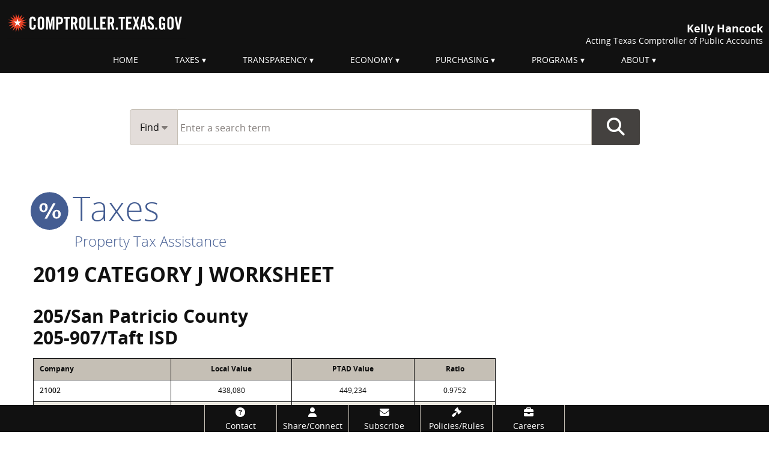

--- FILE ---
content_type: application/javascript; charset=utf-8
request_url: https://cdnjs.cloudflare.com/ajax/libs/underscore.js/1.13.7/underscore-min.min.js
body_size: 5987
content:
!function(n,r){var t,e;"object"==typeof exports&&"undefined"!=typeof module?module.exports=r():"function"==typeof define&&define.amd?define("underscore",r):(n="undefined"!=typeof globalThis?globalThis:n||self,t=n._,(e=n._=r()).noConflict=function(){return n._=t,e})}(this,function(){var n="1.13.7",r="object"==typeof self&&self.self===self&&self||"object"==typeof global&&global.global===global&&global||Function("return this")()||{},e=Array.prototype,V=Object.prototype,F="undefined"!=typeof Symbol?Symbol.prototype:null,P=e.push,a=e.slice,p=V.toString,q=V.hasOwnProperty,t="undefined"!=typeof ArrayBuffer,u="undefined"!=typeof DataView,U=Array.isArray,W=Object.keys,z=Object.create,L=t&&ArrayBuffer.isView,$=isNaN,C=isFinite,K=!{toString:null}.propertyIsEnumerable("toString"),J=["valueOf","isPrototypeOf","toString","propertyIsEnumerable","hasOwnProperty","toLocaleString"],G=Math.pow(2,53)-1;function l(u,i){return i=null==i?u.length-1:+i,function(){for(var n=Math.max(arguments.length-i,0),r=Array(n),t=0;t<n;t++)r[t]=arguments[t+i];switch(i){case 0:return u.call(this,r);case 1:return u.call(this,arguments[0],r);case 2:return u.call(this,arguments[0],arguments[1],r)}for(var e=Array(i+1),t=0;t<i;t++)e[t]=arguments[t];return e[i]=r,u.apply(this,e)}}function i(n){var r=typeof n;return"function"==r||"object"==r&&!!n}function H(n){return void 0===n}function Q(n){return!0===n||!1===n||"[object Boolean]"===p.call(n)}function o(n){var r="[object "+n+"]";return function(n){return p.call(n)===r}}var X=o("String"),Y=o("Number"),Z=o("Date"),nn=o("RegExp"),rn=o("Error"),tn=o("Symbol"),en=o("ArrayBuffer"),f=o("Function"),r=r.document&&r.document.childNodes,h=f="function"!=typeof/./&&"object"!=typeof Int8Array&&"function"!=typeof r?function(n){return"function"==typeof n||!1}:f,r=o("Object"),un=u&&(!/\[native code\]/.test(String(DataView))||r(new DataView(new ArrayBuffer(8)))),f="undefined"!=typeof Map&&r(new Map),u=o("DataView"),v=un?function(n){return null!=n&&h(n.getInt8)&&en(n.buffer)}:u,s=U||o("Array");function y(n,r){return null!=n&&q.call(n,r)}var on=o("Arguments"),fn=(!function(){on(arguments)||(on=function(n){return y(n,"callee")})}(),on);function an(n){return Y(n)&&$(n)}function cn(n){return function(){return n}}function ln(r){return function(n){n=r(n);return"number"==typeof n&&0<=n&&n<=G}}function sn(r){return function(n){return null==n?void 0:n[r]}}var d=sn("byteLength"),pn=ln(d),hn=/\[object ((I|Ui)nt(8|16|32)|Float(32|64)|Uint8Clamped|Big(I|Ui)nt64)Array\]/,vn=t?function(n){return L?L(n)&&!v(n):pn(n)&&hn.test(p.call(n))}:cn(!1),g=sn("length");function yn(n,r){r=function(r){for(var t={},n=r.length,e=0;e<n;++e)t[r[e]]=!0;return{contains:function(n){return!0===t[n]},push:function(n){return t[n]=!0,r.push(n)}}}(r);var t=J.length,e=n.constructor,u=h(e)&&e.prototype||V,i="constructor";for(y(n,i)&&!r.contains(i)&&r.push(i);t--;)(i=J[t])in n&&n[i]!==u[i]&&!r.contains(i)&&r.push(i)}function b(n){if(!i(n))return[];if(W)return W(n);var r,t=[];for(r in n)y(n,r)&&t.push(r);return K&&yn(n,t),t}function dn(n,r){var t=b(r),e=t.length;if(null==n)return!e;for(var u=Object(n),i=0;i<e;i++){var o=t[i];if(r[o]!==u[o]||!(o in u))return!1}return!0}function m(n){return n instanceof m?n:this instanceof m?void(this._wrapped=n):new m(n)}function gn(n){return new Uint8Array(n.buffer||n,n.byteOffset||0,d(n))}m.VERSION=n,m.prototype.valueOf=m.prototype.toJSON=m.prototype.value=function(){return this._wrapped},m.prototype.toString=function(){return String(this._wrapped)};var bn="[object DataView]";function c(n){if(!i(n))return[];var r,t=[];for(r in n)t.push(r);return K&&yn(n,t),t}function mn(e){var u=g(e);return function(n){if(null==n)return!1;var r=c(n);if(g(r))return!1;for(var t=0;t<u;t++)if(!h(n[e[t]]))return!1;return e!==wn||!h(n[jn])}}var jn="forEach",r=["clear","delete"],u=["get","has","set"],U=r.concat(jn,u),wn=r.concat(u),t=["add"].concat(r,jn,"has"),u=f?mn(U):o("Map"),r=f?mn(wn):o("WeakMap"),U=f?mn(t):o("Set"),f=o("WeakSet");function j(n){for(var r=b(n),t=r.length,e=Array(t),u=0;u<t;u++)e[u]=n[r[u]];return e}function _n(n){for(var r={},t=b(n),e=0,u=t.length;e<u;e++)r[n[t[e]]]=t[e];return r}function An(n){var r,t=[];for(r in n)h(n[r])&&t.push(r);return t.sort()}function xn(a,c){return function(n){var r=arguments.length;if(c&&(n=Object(n)),r<2||null==n)return n;for(var t=1;t<r;t++)for(var e=arguments[t],u=a(e),i=u.length,o=0;o<i;o++){var f=u[o];c&&void 0!==n[f]||(n[f]=e[f])}return n}}var Sn=xn(c),w=xn(b),On=xn(c,!0);function Mn(n){if(!i(n))return{};if(z)return z(n);function r(){}r.prototype=n;n=new r;return r.prototype=null,n}function En(n){return s(n)?n:[n]}function _(n){return m.toPath(n)}function Bn(n,r){for(var t=r.length,e=0;e<t;e++){if(null==n)return;n=n[r[e]]}return t?n:void 0}function Nn(n,r,t){n=Bn(n,_(r));return H(n)?t:n}function In(n){return n}function A(r){return r=w({},r),function(n){return dn(n,r)}}function Tn(r){return r=_(r),function(n){return Bn(n,r)}}function x(u,i,n){if(void 0===i)return u;switch(null==n?3:n){case 1:return function(n){return u.call(i,n)};case 3:return function(n,r,t){return u.call(i,n,r,t)};case 4:return function(n,r,t,e){return u.call(i,n,r,t,e)}}return function(){return u.apply(i,arguments)}}function kn(n,r,t){return null==n?In:h(n)?x(n,r,t):(i(n)&&!s(n)?A:Tn)(n)}function Dn(n,r){return kn(n,r,1/0)}function S(n,r,t){return m.iteratee!==Dn?m.iteratee(n,r):kn(n,r,t)}function Rn(){}function Vn(n,r){return null==r&&(r=n,n=0),n+Math.floor(Math.random()*(r-n+1))}m.toPath=En,m.iteratee=Dn;var O=Date.now||function(){return(new Date).getTime()};function Fn(r){function t(n){return r[n]}var n="(?:"+b(r).join("|")+")",e=RegExp(n),u=RegExp(n,"g");return function(n){return e.test(n=null==n?"":""+n)?n.replace(u,t):n}}var t={"&":"&amp;","<":"&lt;",">":"&gt;",'"':"&quot;","'":"&#x27;","`":"&#x60;"},Pn=Fn(t),t=Fn(_n(t)),qn=m.templateSettings={evaluate:/<%([\s\S]+?)%>/g,interpolate:/<%=([\s\S]+?)%>/g,escape:/<%-([\s\S]+?)%>/g},Un=/(.)^/,Wn={"'":"'","\\":"\\","\r":"r","\n":"n","\u2028":"u2028","\u2029":"u2029"},zn=/\\|'|\r|\n|\u2028|\u2029/g;function Ln(n){return"\\"+Wn[n]}var $n=/^\s*(\w|\$)+\s*$/,Cn=0;function Kn(n,r,t,e,u){if(!(e instanceof r))return n.apply(t,u);e=Mn(n.prototype),r=n.apply(e,u);return i(r)?r:e}var M=l(function(u,i){function o(){for(var n=0,r=i.length,t=Array(r),e=0;e<r;e++)t[e]=i[e]===f?arguments[n++]:i[e];for(;n<arguments.length;)t.push(arguments[n++]);return Kn(u,o,this,this,t)}var f=M.placeholder;return o}),Jn=(M.placeholder=m,l(function(r,t,e){if(!h(r))throw new TypeError("Bind must be called on a function");var u=l(function(n){return Kn(r,u,t,this,e.concat(n))});return u})),E=ln(g);function B(n,r,t,e){if(e=e||[],r||0===r){if(r<=0)return e.concat(n)}else r=1/0;for(var u=e.length,i=0,o=g(n);i<o;i++){var f=n[i];if(E(f)&&(s(f)||fn(f)))if(1<r)B(f,r-1,t,e),u=e.length;else for(var a=0,c=f.length;a<c;)e[u++]=f[a++];else t||(e[u++]=f)}return e}var Gn=l(function(n,r){var t=(r=B(r,!1,!1)).length;if(t<1)throw new Error("bindAll must be passed function names");for(;t--;){var e=r[t];n[e]=Jn(n[e],n)}return n}),Hn=l(function(n,r,t){return setTimeout(function(){return n.apply(null,t)},r)}),Qn=M(Hn,m,1);function Xn(n){return function(){return!n.apply(this,arguments)}}function Yn(n,r){var t;return function(){return 0<--n&&(t=r.apply(this,arguments)),n<=1&&(r=null),t}}var Zn=M(Yn,2);function nr(n,r,t){r=S(r,t);for(var e,u=b(n),i=0,o=u.length;i<o;i++)if(r(n[e=u[i]],e,n))return e}function rr(i){return function(n,r,t){r=S(r,t);for(var e=g(n),u=0<i?0:e-1;0<=u&&u<e;u+=i)if(r(n[u],u,n))return u;return-1}}var tr=rr(1),er=rr(-1);function ur(n,r,t,e){for(var u=(t=S(t,e,1))(r),i=0,o=g(n);i<o;){var f=Math.floor((i+o)/2);t(n[f])<u?i=f+1:o=f}return i}function ir(i,o,f){return function(n,r,t){var e=0,u=g(n);if("number"==typeof t)0<i?e=0<=t?t:Math.max(t+u,e):u=0<=t?Math.min(t+1,u):t+u+1;else if(f&&t&&u)return n[t=f(n,r)]===r?t:-1;if(r!=r)return 0<=(t=o(a.call(n,e,u),an))?t+e:-1;for(t=0<i?e:u-1;0<=t&&t<u;t+=i)if(n[t]===r)return t;return-1}}var or=ir(1,tr,ur),fr=ir(-1,er);function ar(n,r,t){r=(E(n)?tr:nr)(n,r,t);if(void 0!==r&&-1!==r)return n[r]}function N(n,r,t){if(r=x(r,t),E(n))for(u=0,i=n.length;u<i;u++)r(n[u],u,n);else for(var e=b(n),u=0,i=e.length;u<i;u++)r(n[e[u]],e[u],n);return n}function I(n,r,t){r=S(r,t);for(var e=!E(n)&&b(n),u=(e||n).length,i=Array(u),o=0;o<u;o++){var f=e?e[o]:o;i[o]=r(n[f],f,n)}return i}function cr(p){return function(n,r,t,e){var u=3<=arguments.length,i=n,o=x(r,e,4),f=t,a=!E(i)&&b(i),c=(a||i).length,l=0<p?0:c-1;for(u||(f=i[a?a[l]:l],l+=p);0<=l&&l<c;l+=p){var s=a?a[l]:l;f=o(f,i[s],s,i)}return f}}var lr=cr(1),sr=cr(-1);function T(n,e,r){var u=[];return e=S(e,r),N(n,function(n,r,t){e(n,r,t)&&u.push(n)}),u}function pr(n,r,t){r=S(r,t);for(var e=!E(n)&&b(n),u=(e||n).length,i=0;i<u;i++){var o=e?e[i]:i;if(!r(n[o],o,n))return!1}return!0}function hr(n,r,t){r=S(r,t);for(var e=!E(n)&&b(n),u=(e||n).length,i=0;i<u;i++){var o=e?e[i]:i;if(r(n[o],o,n))return!0}return!1}function k(n,r,t,e){return E(n)||(n=j(n)),0<=or(n,r,t="number"==typeof t&&!e?t:0)}var vr=l(function(n,t,e){var u,i;return h(t)?i=t:(t=_(t),u=t.slice(0,-1),t=t[t.length-1]),I(n,function(n){var r=i;if(!r){if(null==(n=u&&u.length?Bn(n,u):n))return;r=n[t]}return null==r?r:r.apply(n,e)})});function yr(n,r){return I(n,Tn(r))}function dr(n,e,r){var t,u,i=-1/0,o=-1/0;if(null==e||"number"==typeof e&&"object"!=typeof n[0]&&null!=n)for(var f=0,a=(n=E(n)?n:j(n)).length;f<a;f++)null!=(t=n[f])&&i<t&&(i=t);else e=S(e,r),N(n,function(n,r,t){((u=e(n,r,t))>o||u===-1/0&&i===-1/0)&&(i=n,o=u)});return i}var gr=/[^\ud800-\udfff]|[\ud800-\udbff][\udc00-\udfff]|[\ud800-\udfff]/g;function br(n){return n?s(n)?a.call(n):X(n)?n.match(gr):E(n)?I(n,In):j(n):[]}function mr(n,r,t){if(null==r||t)return(n=E(n)?n:j(n))[Vn(n.length-1)];var e=br(n),t=g(e);r=Math.max(Math.min(r,t),0);for(var u=t-1,i=0;i<r;i++){var o=Vn(i,u),f=e[i];e[i]=e[o],e[o]=f}return e.slice(0,r)}function D(i,r){return function(t,e,n){var u=r?[[],[]]:{};return e=S(e,n),N(t,function(n,r){r=e(n,r,t);i(u,n,r)}),u}}var jr=D(function(n,r,t){y(n,t)?n[t].push(r):n[t]=[r]}),wr=D(function(n,r,t){n[t]=r}),_r=D(function(n,r,t){y(n,t)?n[t]++:n[t]=1}),Ar=D(function(n,r,t){n[t?0:1].push(r)},!0);function xr(n,r,t){return r in t}var Sr=l(function(n,r){var t={},e=r[0];if(null==n)return t;h(e)?(1<r.length&&(e=x(e,r[1])),r=c(n)):(e=xr,r=B(r,!1,!1),n=Object(n));for(var u=0,i=r.length;u<i;u++){var o=r[u],f=n[o];e(f,o,n)&&(t[o]=f)}return t}),Or=l(function(n,t){var r,e=t[0];return h(e)?(e=Xn(e),1<t.length&&(r=t[1])):(t=I(B(t,!1,!1),String),e=function(n,r){return!k(t,r)}),Sr(n,e,r)});function Mr(n,r,t){return a.call(n,0,Math.max(0,n.length-(null==r||t?1:r)))}function Er(n,r,t){return null==n||n.length<1?null==r||t?void 0:[]:null==r||t?n[0]:Mr(n,n.length-r)}function R(n,r,t){return a.call(n,null==r||t?1:r)}var Br=l(function(n,r){return r=B(r,!0,!0),T(n,function(n){return!k(r,n)})}),Nr=l(function(n,r){return Br(n,r)});function Ir(n,r,t,e){Q(r)||(e=t,t=r,r=!1),null!=t&&(t=S(t,e));for(var u=[],i=[],o=0,f=g(n);o<f;o++){var a=n[o],c=t?t(a,o,n):a;r&&!t?(o&&i===c||u.push(a),i=c):t?k(i,c)||(i.push(c),u.push(a)):k(u,a)||u.push(a)}return u}var Tr=l(function(n){return Ir(B(n,!0,!0))});function kr(n){for(var r=n&&dr(n,g).length||0,t=Array(r),e=0;e<r;e++)t[e]=yr(n,e);return t}var Dr=l(kr);function Rr(n,r){return n._chain?m(r).chain():r}function Vr(t){return N(An(t),function(n){var r=m[n]=t[n];m.prototype[n]=function(){var n=[this._wrapped];return P.apply(n,arguments),Rr(this,r.apply(m,n))}}),m}N(["pop","push","reverse","shift","sort","splice","unshift"],function(r){var t=e[r];m.prototype[r]=function(){var n=this._wrapped;return null!=n&&(t.apply(n,arguments),"shift"!==r&&"splice"!==r||0!==n.length||delete n[0]),Rr(this,n)}}),N(["concat","join","slice"],function(n){var r=e[n];m.prototype[n]=function(){var n=this._wrapped;return Rr(this,n=null!=n?r.apply(n,arguments):n)}});n=Vr({__proto__:null,VERSION:n,restArguments:l,isObject:i,isNull:function(n){return null===n},isUndefined:H,isBoolean:Q,isElement:function(n){return!(!n||1!==n.nodeType)},isString:X,isNumber:Y,isDate:Z,isRegExp:nn,isError:rn,isSymbol:tn,isArrayBuffer:en,isDataView:v,isArray:s,isFunction:h,isArguments:fn,isFinite:function(n){return!tn(n)&&C(n)&&!isNaN(parseFloat(n))},isNaN:an,isTypedArray:vn,isEmpty:function(n){if(null==n)return!0;var r=g(n);return"number"==typeof r&&(s(n)||X(n)||fn(n))?0===r:0===g(b(n))},isMatch:dn,isEqual:function(n,r){return function s(n,r,t,e){if(n===r)return 0!==n||1/n==1/r;if(null==n||null==r)return!1;if(n!=n)return r!=r;var u=typeof n;return("function"==u||"object"==u||"object"==typeof r)&&function n(r,t,e,u){r instanceof m&&(r=r._wrapped),t instanceof m&&(t=t._wrapped);var i=p.call(r);if(i!==p.call(t))return!1;if(un&&"[object Object]"==i&&v(r)){if(!v(t))return!1;i=bn}switch(i){case"[object RegExp]":case"[object String]":return""+r==""+t;case"[object Number]":return+r!=+r?+t!=+t:0==+r?1/+r==1/t:+r==+t;case"[object Date]":case"[object Boolean]":return+r==+t;case"[object Symbol]":return F.valueOf.call(r)===F.valueOf.call(t);case"[object ArrayBuffer]":case bn:return n(gn(r),gn(t),e,u)}if(!(i="[object Array]"===i)&&vn(r)){if(d(r)!==d(t))return!1;if(r.buffer===t.buffer&&r.byteOffset===t.byteOffset)return!0;i=!0}if(!i){if("object"!=typeof r||"object"!=typeof t)return!1;var o=r.constructor,f=t.constructor;if(o!==f&&!(h(o)&&o instanceof o&&h(f)&&f instanceof f)&&"constructor"in r&&"constructor"in t)return!1}u=u||[];for(var a=(e=e||[]).length;a--;)if(e[a]===r)return u[a]===t;if(e.push(r),u.push(t),i){if((a=r.length)!==t.length)return!1;for(;a--;)if(!s(r[a],t[a],e,u))return!1}else{var c,l=b(r),a=l.length;if(b(t).length!==a)return!1;for(;a--;)if(!y(t,c=l[a])||!s(r[c],t[c],e,u))return!1}return e.pop(),u.pop(),!0}(n,r,t,e)}(n,r)},isMap:u,isWeakMap:r,isSet:U,isWeakSet:f,keys:b,allKeys:c,values:j,pairs:function(n){for(var r=b(n),t=r.length,e=Array(t),u=0;u<t;u++)e[u]=[r[u],n[r[u]]];return e},invert:_n,functions:An,methods:An,extend:Sn,extendOwn:w,assign:w,defaults:On,create:function(n,r){n=Mn(n);return r&&w(n,r),n},clone:function(n){return i(n)?s(n)?n.slice():Sn({},n):n},tap:function(n,r){return r(n),n},get:Nn,has:function(n,r){for(var t=(r=_(r)).length,e=0;e<t;e++){var u=r[e];if(!y(n,u))return!1;n=n[u]}return!!t},mapObject:function(n,r,t){r=S(r,t);for(var e=b(n),u=e.length,i={},o=0;o<u;o++){var f=e[o];i[f]=r(n[f],f,n)}return i},identity:In,constant:cn,noop:Rn,toPath:En,property:Tn,propertyOf:function(r){return null==r?Rn:function(n){return Nn(r,n)}},matcher:A,matches:A,times:function(n,r,t){var e=Array(Math.max(0,n));r=x(r,t,1);for(var u=0;u<n;u++)e[u]=r(u);return e},random:Vn,now:O,escape:Pn,unescape:t,templateSettings:qn,template:function(i,n,r){n=On({},n=!n&&r?r:n,m.templateSettings);var r=RegExp([(n.escape||Un).source,(n.interpolate||Un).source,(n.evaluate||Un).source].join("|")+"|$","g"),o=0,f="__p+='";i.replace(r,function(n,r,t,e,u){return f+=i.slice(o,u).replace(zn,Ln),o=u+n.length,r?f+="'+\n((__t=("+r+"))==null?'':_.escape(__t))+\n'":t?f+="'+\n((__t=("+t+"))==null?'':__t)+\n'":e&&(f+="';\n"+e+"\n__p+='"),n}),f+="';\n";var t,r=n.variable;if(r){if(!$n.test(r))throw new Error("variable is not a bare identifier: "+r)}else f="with(obj||{}){\n"+f+"}\n",r="obj";f="var __t,__p='',__j=Array.prototype.join,print=function(){__p+=__j.call(arguments,'');};\n"+f+"return __p;\n";try{t=new Function(r,"_",f)}catch(i){throw i.source=f,i}function e(n){return t.call(this,n,m)}return e.source="function("+r+"){\n"+f+"}",e},result:function(n,r,t){var e=(r=_(r)).length;if(!e)return h(t)?t.call(n):t;for(var u=0;u<e;u++){var i=null==n?void 0:n[r[u]];void 0===i&&(i=t,u=e),n=h(i)?i.call(n):i}return n},uniqueId:function(n){var r=++Cn+"";return n?n+r:r},chain:function(n){n=m(n);return n._chain=!0,n},iteratee:Dn,partial:M,bind:Jn,bindAll:Gn,memoize:function(e,u){function i(n){var r=i.cache,t=""+(u?u.apply(this,arguments):n);return y(r,t)||(r[t]=e.apply(this,arguments)),r[t]}return i.cache={},i},delay:Hn,defer:Qn,throttle:function(t,e,u){function i(){l=!1===u.leading?0:O(),o=null,c=t.apply(f,a),o||(f=a=null)}function n(){var n=O(),r=(l||!1!==u.leading||(l=n),e-(n-l));return f=this,a=arguments,r<=0||e<r?(o&&(clearTimeout(o),o=null),l=n,c=t.apply(f,a),o||(f=a=null)):o||!1===u.trailing||(o=setTimeout(i,r)),c}var o,f,a,c,l=0;u=u||{};return n.cancel=function(){clearTimeout(o),l=0,o=f=a=null},n},debounce:function(r,t,e){function u(){var n=O()-o;n<t?i=setTimeout(u,t-n):(i=null,e||(a=r.apply(c,f)),i||(f=c=null))}var i,o,f,a,c,n=l(function(n){return c=this,f=n,o=O(),i||(i=setTimeout(u,t),e&&(a=r.apply(c,f))),a});return n.cancel=function(){clearTimeout(i),i=f=c=null},n},wrap:function(n,r){return M(r,n)},negate:Xn,compose:function(){var t=arguments,e=t.length-1;return function(){for(var n=e,r=t[e].apply(this,arguments);n--;)r=t[n].call(this,r);return r}},after:function(n,r){return function(){if(--n<1)return r.apply(this,arguments)}},before:Yn,once:Zn,findKey:nr,findIndex:tr,findLastIndex:er,sortedIndex:ur,indexOf:or,lastIndexOf:fr,find:ar,detect:ar,findWhere:function(n,r){return ar(n,A(r))},each:N,forEach:N,map:I,collect:I,reduce:lr,foldl:lr,inject:lr,reduceRight:sr,foldr:sr,filter:T,select:T,reject:function(n,r,t){return T(n,Xn(S(r)),t)},every:pr,all:pr,some:hr,any:hr,contains:k,includes:k,include:k,invoke:vr,pluck:yr,where:function(n,r){return T(n,A(r))},max:dr,min:function(n,e,r){var t,u,i=1/0,o=1/0;if(null==e||"number"==typeof e&&"object"!=typeof n[0]&&null!=n)for(var f=0,a=(n=E(n)?n:j(n)).length;f<a;f++)null!=(t=n[f])&&t<i&&(i=t);else e=S(e,r),N(n,function(n,r,t){((u=e(n,r,t))<o||u===1/0&&i===1/0)&&(i=n,o=u)});return i},shuffle:function(n){return mr(n,1/0)},sample:mr,sortBy:function(n,e,r){var u=0;return e=S(e,r),yr(I(n,function(n,r,t){return{value:n,index:u++,criteria:e(n,r,t)}}).sort(function(n,r){var t=n.criteria,e=r.criteria;if(t!==e){if(e<t||void 0===t)return 1;if(t<e||void 0===e)return-1}return n.index-r.index}),"value")},groupBy:jr,indexBy:wr,countBy:_r,partition:Ar,toArray:br,size:function(n){return null==n?0:(E(n)?n:b(n)).length},pick:Sr,omit:Or,first:Er,head:Er,take:Er,initial:Mr,last:function(n,r,t){return null==n||n.length<1?null==r||t?void 0:[]:null==r||t?n[n.length-1]:R(n,Math.max(0,n.length-r))},rest:R,tail:R,drop:R,compact:function(n){return T(n,Boolean)},flatten:function(n,r){return B(n,r,!1)},without:Nr,uniq:Ir,unique:Ir,union:Tr,intersection:function(n){for(var r=[],t=arguments.length,e=0,u=g(n);e<u;e++){var i=n[e];if(!k(r,i)){for(var o=1;o<t&&k(arguments[o],i);o++);o===t&&r.push(i)}}return r},difference:Br,unzip:kr,transpose:kr,zip:Dr,object:function(n,r){for(var t={},e=0,u=g(n);e<u;e++)r?t[n[e]]=r[e]:t[n[e][0]]=n[e][1];return t},range:function(n,r,t){null==r&&(r=n||0,n=0),t=t||(r<n?-1:1);for(var e=Math.max(Math.ceil((r-n)/t),0),u=Array(e),i=0;i<e;i++,n+=t)u[i]=n;return u},chunk:function(n,r){if(null==r||r<1)return[];for(var t=[],e=0,u=n.length;e<u;)t.push(a.call(n,e,e+=r));return t},mixin:Vr,default:m});return n._=n});